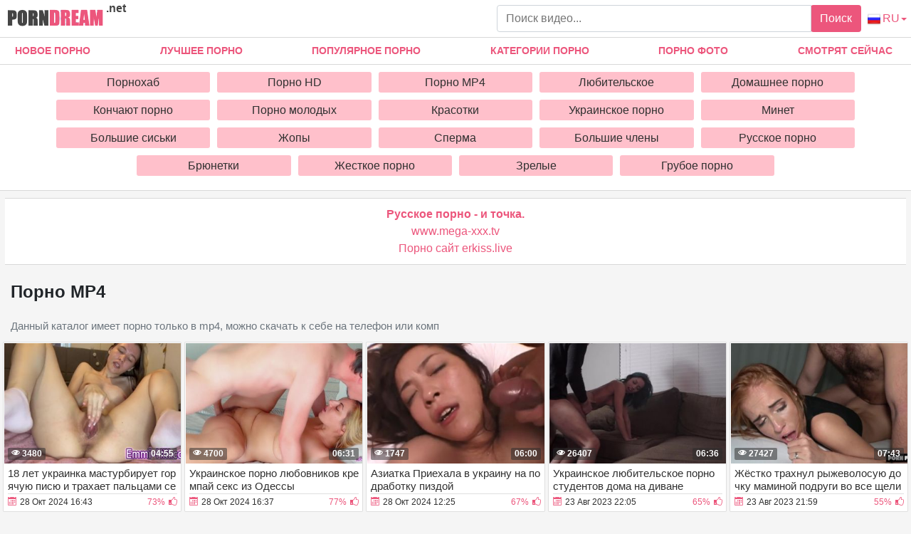

--- FILE ---
content_type: text/html; charset=UTF-8
request_url: https://porndream.net/porno-mp4/
body_size: 12626
content:
<!DOCTYPE html>
<html xmlns="http://www.w3.org/1999/xhtml" lang="ru" prefix="og: http://ogp.me/ns#">
<head>
<meta charset="utf-8">
<title>Смотреть скачать порно в mp4 бесплатно или онлайн</title>
<meta name="description" content="Бесплатное порно mp4 можно смотреть онлайн или скачать без регистраций">
<meta name="viewport" content="width=device-width, initial-scale=1">
<link href="/public/images/logo.png" rel="apple-touch-startup-image" />
<meta property="og:locale" content="ru" />
<meta property="og:type" content="article">
<meta property="og:title" content="Смотреть скачать порно в mp4 бесплатно или онлайн">
<meta property="og:description" content="Бесплатное порно mp4 можно смотреть онлайн или скачать без регистраций">
<meta property="og:url" content="https://porndream.net/porno-mp4">
<meta property="og:image" content="https://porndream.net/public/video/screens_cat/4.jpg">
<link rel="canonical" href="https://porndream.net/porno-mp4/">
    <link rel="alternate" href="https://porndream.net/porno-mp4/" hreflang="ru">
    <link rel="alternate" href="https://porndream.net/en/porn-mp4/" hreflang="en">
    <link rel="alternate" href="https://porndream.net/ua/mp4-porno/" hreflang="ua">
    <style>ul.column-category{padding-left: 0px;}h5{margin: 0px;} body {margin: 0;font-family: -apple-system,BlinkMacSystemFont,"Segoe UI",Roboto,"Helvetica Neue",Arial,"Noto Sans",sans-serif,"Apple Color Emoji","Segoe UI Emoji","Segoe UI Symbol","Noto Color Emoji";font-size: 1rem;font-weight: 400;line-height: 1.5;color: #212529;background: #f5f5f5; min-width: 195px;} html {font-family: sans-serif;line-height: 1.15;-webkit-text-size-adjust: 100%;-webkit-tap-highlight-color: transparent;} *, ::after, ::before {box-sizing: border-box;} a {color: #ec567c;text-decoration: none;}h1,.h1_title {padding-bottom: .25rem;padding-top: .25rem;margin-right: .5rem;margin-left: .5rem;font-size: 1.5rem;} h1:first-letter, .h1_title:first-letter, h2:first-letter {text-transform: uppercase;}h2 {padding-bottom: .25rem;padding-top: .25rem;margin-right: .5rem;margin-left: .5rem;font-size: 1.3rem;} @media (max-width: 768px){h1,.h1_title{font-size: 1.2rem ;}h2{font-size: 1.1rem;}}@media (max-width: 550px){h1,.h1_title {font-size: 1.1rem;} h2 {font-size: 1rem;}}.input-group-append {margin-left: -1px;}.input-group-append, .input-group-prepend {display: -ms-flexbox;display: flex;}button {cursor: pointer; border-radius: 0; display: inline-block;font-weight: 400;color: #212529;text-align: center;vertical-align: middle;-webkit-user-select: none;-moz-user-select: none;-ms-user-select: none;user-select: none;background-color: transparent;border: 1px solid transparent;padding: .375rem .75rem;font-size: 1rem;line-height: 1.5;border-radius: .25rem;transition: color .15s ease-in-out,background-color .15s ease-in-out,border-color .15s ease-in-out,box-shadow .15s ease-in-out; color: #fff;background: #ec567c;}.btn-group-sm>.btn, .btn-sm {padding: .25rem .5rem;font-size: .875rem;line-height: 1.5;border-radius: .2rem;}.input-group {position: relative;display: -ms-flexbox;display: flex;-ms-flex-wrap: wrap;flex-wrap: wrap;-ms-flex-align: stretch;align-items: stretch;width: 100%;}.input-group>.custom-select:not(:last-child), .input-group>.form-control:not(:last-child) {border-top-right-radius: 0;border-bottom-right-radius: 0;}.input-group>.custom-file, .input-group>.custom-select, .input-group>.form-control, .input-group>.form-control-plaintext {position: relative;-ms-flex: 1 1 auto;flex: 1 1 auto;width: 1%;margin-bottom: 0;}.form-control {display: block;width: 100%;height: calc(1.5em + .75rem + 2px);padding: .375rem .75rem;font-size: 1rem;font-weight: 400;line-height: 1.5;color: #495057;background-color: #fff;background-clip: padding-box;border: 1px solid #ced4da;border-radius: .25rem;transition: border-color .15s ease-in-out,box-shadow .15s ease-in-out;}#go-top {position: fixed;bottom: 10px;left: 10px;text-align: center;cursor: pointer;display: none;padding: 5px 10px;background: #c0c0c0;line-height: 30px;border-radius: 5px;opacity: 0.8;}.p-0 {padding: 0!important;}nav {background-color: #fff; border-bottom: 1px solid #d8d8d8; margin-bottom: 2.3rem;}.navbar {position: relative;display: -ms-flexbox;display: flex;-ms-flex-wrap: wrap;flex-wrap: wrap;-ms-flex-align: center;align-items: center;-ms-flex-pack: justify;justify-content: space-between;padding: .5rem 1rem; z-index: 121;}@media (min-width: 992px){.navbar-expand-lg {-ms-flex-flow: row nowrap;flex-flow: row nowrap;-ms-flex-pack: start;}}@media (max-width: 992px){ nav{margin-bottom:0;}}.w-100 {width: 100%!important;}.ml-1, .mx-1 {margin-left: .25rem!important;}.ml-auto, .mx-auto {margin-left: auto!important;}.mr-2, .mx-2 {margin-right: .5rem!important;}.mb-3, .my-3 {margin-bottom: 1rem!important;}@media (min-width: 992px){.mb-lg-0, .my-lg-0 {margin-bottom: 0!important;}}.mb-2, .my-2 {margin-bottom: .5rem!important;}.mt-2, .my-2 {margin-top: .5rem!important;}@media (min-width: 992px){.navbar-expand-lg .navbar-collapse {display: -ms-flexbox!important;display: flex!important;-ms-flex-preferred-size: auto;flex-basis: auto;}}.collapse:not(.show) {display: none;}.navbar-collapse {-ms-flex-preferred-size: 100%;flex-basis: 100%;-ms-flex-positive: 1;flex-grow: 1;-ms-flex-align: center;align-items: center;position: absolute !important;top: 101% !important;background: #fff !important;width: 100% !important;z-index: 101 !important;}@media (min-width: 992px){.top-menu-list {justify-content: space-between!important; display: flex;}}.top-menu-list {-ms-flex-pack: justify!important; margin: 0; padding: 0;}.top-menu-list li{list-style-type: none; display:inline-block!important}.top-menu-list li a{display: block;padding: .5rem 1rem; text-align: center;}.top-menu-list li.last{display: none!important;}@media (max-width: 991.9px){.top-menu-list li{display:block!important;}.top-menu-list li.last{display: block!important;}.top-menu-list {margin-top: .5rem!important;margin-bottom: .5rem!important;}}.nav-hover-menu li {font-size: 14px;font-weight: 700;text-transform: uppercase;margin-left: -5px;}.nav-hover-menu li:hover, .nav-hover-menu li:hover a {background: #ec567c;color: white;}a.logo {margin: 10px 0 5px 10px; margin-right: auto;} a.logo span {color: #454545; position: absolute; top:0; font-size: 1rem;margin-left: .25rem!important;}.hidden-umenu-small {display: none;padding-bottom: 4px;-webkit-transition-duration: .3s;-moz-transition-duration: .3s;-o-transition-duration: .3s;transition-duration: .3s;-webkit-transition-property: -webkit-transform;transition-property: transform;margin-right: 10px; cursor: pointer;}@media (max-width: 992px){.hidden-umenu-small {display: block;}.search-wrap {display: none;	}}.icon-b {background: #cccece;border-radius: 5px;display: block;height: 6px;margin: 4px auto;width: 35px;}.rotate90 {-webkit-transform: rotate(90deg);-moz-transform: rotate(90deg);-o-transform: rotate(90deg);}.dropdown-list-cats {   display: none; background: #fff !important; border-top: 1px solid #d8d8d8;     border-bottom: 1px solid #d8d8d8; padding: 10px 5% 10px 5%;}@media (min-width: 992px) {  .dropdown-list-cats {  display: block; text-align: center;}}@media (min-width: 1600px) { .dropdown-list-cats { padding: 10px 20% 10px 20%;}}.cat-item-video{ display: block; transition: ease all .5s;   background: pink; padding: 6px; text-align: center; color: #303030; line-height: 17px;   border-radius: 3px;}.cat-item-video:hover{   background: #ec567c;   color: #fff;}.cat-list {padding: 4px;}.cat-list {display: inline-block;margin: 0;overflow: hidden;vertical-align: top;padding: 0;text-align: center;}.cat-list .margin {margin: 0 5px 10px 5px;overflow: hidden;text-align: center;}@media (max-width: 1600px){.cat-list {width: 20%;}}@media (min-width: 1600px){.cat-list {width: 15%;}}.container {width: 100%;padding: 0 7px;margin: 0 auto;-ms-flex: 1 0 auto;flex: 1 0 auto;}.content-holder {font-size: 0;line-height: 0;margin: -5px;}.video-block {width: 25px;padding: 2px;display: inline-block;width: 16.66%;vertical-align: middle;}@media (max-width: 1300px){.video-block {width: 20%;}}@media (max-width: 999px){.video-block {width: 25%;}}@media (max-width: 750px){.video-block, .bottom-advertising .item, .categories-block {width: 33.33%;}}@media (max-width: 510px){.video-block, .bottom-advertising .item, .main-advertising .item, .categories-block {width: 50%;}}@media (max-width: 300px){.video-block, .bottom-advertising .item, .categories-block {width: 100%;}}.video-block .link {background: #fff;padding: 1px 0 0 1px;border: 1px solid rgba(0,0,0,.125);border-radius: 2px;display: block;}.video-block .link .img-holder {position: relative;padding-bottom: 68%;}.video-block .title-holder {padding: 5px;}.video-block .img-holder .label {padding: 3px 5px;background: #ec567c;font: 700 10px/10px 'Roboto', Arial, sans-serif;font-style: italic;color: #fff;position: absolute;text-transform: uppercase;top: 5px;right: 5px;border-radius: 2px;}.video-block .link .img-holder img {position: absolute;top: 0;left: 0;right: 0;border: 0;display: block;width: 100%;height: 100%;}.video-block .img-holder .duration {padding: 0 5px;background-color: rgba(43, 43, 43, .5);border-radius: 2px;font: 700 12px/17px 'Roboto', Arial, sans-serif;color: #fff;position: absolute;bottom: 5px;right: 5px;}.video-block .img-holder .views {padding: 0 5px;background-color: rgba(43, 43, 43, .5);border-radius: 2px;font: 700 12px/17px 'Roboto', Arial, sans-serif;color: #fff;position: absolute;bottom: 5px;left: 5px;}.video-block .title-holder {padding: 5px;}.video-block .title-holder .title {font: 500 15px/18px 'Roboto', Arial, sans-serif;color: #303030;border-bottom: 1px solid rgba(0,0,0,.125);height: 38px;overflow: hidden;}.video-block .title-holder .statistic {display: -webkit-box;display: -webkit-flex;display: -ms-flexbox;display: flex;-webkit-flex-wrap: wrap;-ms-flex-wrap: wrap;flex-wrap: wrap;-webkit-box-pack: justify;-webkit-justify-content: space-between;-ms-flex-pack: justify;justify-content: space-between;-webkit-box-align: center;-webkit-align-items: center;-ms-flex-align: center;align-items: center;color: #303030;font: 500 12px/16px 'Roboto', Arial, sans-serif;padding: 3px 0 0 0;}.video-block .title-holder .statistic .data i {color: #ec567c;margin: 0 5px 0 0;}.video-block .title-holder .statistic .percent {color: #ec567c;}.statistic .percent i {margin: 0 0 0 5px;}.video-block:hover a.link{border: 1px solid rgba(236,86,124,.61);}.video-block:hover .title-holder .title{border-bottom: 1px solid rgba(236,86,124,.61);}.pagination-bottom { padding: 40px 0 10px 0; text-align: center;}.pagination-list { font-size: 0; line-height: 0;}.pagination-list .item { display: inline-block; vertical-align: middle; margin: 0 5px;line-height: 35px;}.pagination-list .active .link, .pagination-list .link:hover { background: #ec567c; color: #fff;}.pagination-list .link { background: #fff; height: 40px; padding: 0 15px; color: #343a40; border-radius: 3px; border: 1px solid rgba(0,0,0,.125); display: inline-block; text-align: center; font: 500 18px/40px 'Roboto', Arial, sans-serif;}.pagination-list .btn-jump .link { background: rgba(0, 0, 0, 0); border: none; padding: 0; line-height: 30px;}.pagination-list li a:hover {text-decoration: none;}@media screen and (max-width: 480px){.pagination-list .link {font: 500 14px/35px 'Roboto', Arial, sans-serif;height: 35px;}}@media screen and (max-width: 250px){.inviz-pagin {display: none!important;}}.footer {padding: 20px 30px 20px 30px; border-top: 1px solid #d8d8d8;background: white;width: 100%;margin-top: 30px;}@media (max-width: 625px){.footer .footer-left, .footer .footer-right{width: 100%; display: block;text-align: center;}.footer {padding: 10px !important; margin-top: 20px;}}.text-muted {color: #6c757d!important;}@media (min-width: 625px){.footer .footer-left {width: 40%; display: inline-block;}.footer .footer-right {width: 40%; display: inline-block; float: right; text-align: right;}}.footer .footer-right a{margin-right: 9px; color: #000;}.footer .footer-right a:hover{color: #ec567c; text-decoration: underline;}.footer .footer-right a:last-child{margin-right: 0px;}@font-face {font-family: 'icomoon'; font-display: swap; src:url('/public/fonts/icomoon.eot?p4fh8'); src:url('/public/fonts/icomoon.eot?p4fh8#iefix') format('embedded-opentype'),url('/public/fonts/icomoon.ttf?p4fh8') format('truetype'),url('/public/fonts/icomoon.woff?p4fh8') format('woff'),url('/public/fonts/icomoon.svg?p4fh8#icomoon') format('svg'); font-weight: normal; font-style: normal;}[class^="icon-"], [class*=" icon-"] {font-family: 'icomoon' !important;font-style: normal;font-weight: normal;font-variant: normal;text-transform: none;line-height: 1;-webkit-font-smoothing: antialiased;-moz-osx-font-smoothing: grayscale;}.icon-video-cam:before {content: "\e90c";}.icon-thumb-up-2:before {content: "\e905";}.icon-film:before {content: "\e902";}.icon-thumb-up:before {content: "\e900";}.icon-thumb-down:before {content: "\e906";}.icon-folder-open:before {content: "\e930";}.icon-clock:before {content: "\e94e";}.icon-calendar:before {content: "\e953";}.icon-eye:before {content: "\e9ce";}.icon-star-full:before {content: "\e9d9";}.all-categ .title-holder .title{border: none!important; height: auto!important; padding: 5px;}.all-categ .title div i {vertical-align: middle; color: #ec567c;}.all-categ .title div span {vertical-align: middle;}.f-right{float: right;}.sort a{font-size: 1em; text-align: center; border-radius: 3px; padding: 6px; margin-right: 7px;}.sort a:last-child{margin-right:0;} .sort{display:flex; float:left; justify-content: space-around; margin-bottom: 5px;}.sorting-main h2, .sorting-main h1, .title-player h1 {margin: 0 !important;padding: 0 !important;text-transform: uppercase;display: inline-block;} .activatec {background: #ec567c;color: #fff;}@media (max-width: 660px) {.sort{justify-content: space-between!important;float:none !important;} .sorting-main h2, .sorting-main h1 {display: block!important;}}@media (max-width: 330px) {.sort{flex-direction: column; float:none !important;} .sort a{margin-right: 0; margin-bottom: 5px;}}@media (max-width: 300px){ a.logo span b{display: none;}}@media (min-width: 830px){ .text-rubric {display: block;} .rubrik-inv{display: block;}}@media (max-width: 829.5px){ .text-rubric {display: none;}.rubrik-inv{display: none;}}.text-rubric p {font-size: 15px;font-weight: 400;line-height: 20px;padding-left: .5rem;color: #6c757d;}.content-video {font-size: 0;line-height: 0;margin: 0 0 20px;}.content-video .main-сontent {display: inline-block;vertical-align: top;width: calc(100% - 310px);margin: 0 5px 0 0;}@media screen and (max-width: 992px){.content-video .main-сontent {width: calc(100% - 260px);}}@media screen and (max-width: 826px){.content-video .main-сontent {width: 100%;}}@media screen and (max-width: 826px){.title-player .title-holder i {display: none;}}@media screen and (max-width: 826px){.title-player .title-holder h1 {font-size: 15px;line-height: 15px;}}.title-player .title-holder {font-weight: 400;letter-spacing: 0.4px;}.title-text .title-holder, .title-player .title-holder {font: 700 21px/25px 'Roboto', Arial, sans-serif;color: #000;margin: 14px 0;}.content-video .player-holder {border: 1px solid rgba(0,0,0,.125);background: #fff;border-radius: 2px;margin: 0 0 10px;}.content-video .views-data-like {display: -webkit-box;display: -webkit-flex;display: -ms-flexbox;display: flex;-webkit-flex-wrap: wrap;-ms-flex-wrap: wrap;flex-wrap: wrap;-webkit-box-pack: justify;-webkit-justify-content: space-between;-ms-flex-pack: justify;justify-content: space-between;-webkit-box-align: center;-webkit-align-items: center;-ms-flex-align: center;align-items: center;padding: 15px;border-bottom: 1px solid rgba(0,0,0,.125);}.views-data-like .views-data {font-size: 0;line-height: 0;}.like-dislayer {font-size: 0;line-height: 0;}.views-data-like .views-data .statistic {font-size: 0;line-height: 0;display: inline-block;vertical-align: middle;text-align: center;}.views-data .statistic .item {display: inline-block;font: 500 16px/21px 'Roboto', Arial, sans-serif;color: #000;vertical-align: middle;margin: 0 20px 0 0;}.left-column .content-holder{text-align: center;}@media screen and (max-width: 826px){.views-data .statistic .item {margin: 0 8px 0 0;font: 400 14px/19px 'Roboto', Arial, sans-serif;}}.views-data .statistic .item:last-child {margin: 0;}.views-data .statistic .item i{color: #ec567c;}.like-dislayer .like, .like-dislayer .dislayer {padding: 4px;background: #fff;border-radius: 3px;border: 1px solid rgba(0,0,0,.125);display: inline-block;vertical-align: middle;cursor: pointer;}.like-dislayer .progress {width: 75px;display: inline-block;vertical-align: middle;text-align: center;}.main-сontent .player-holder .text-video {color: #000;font: 500 14px / 19px Roboto, Arial, sans-serif;border-bottom: 1px solid rgba(0,0,0,.125);padding: 10px;}.title-text.video-pages {padding: 0 0 5px;}.title-text .title-holder {margin: 6px 0;}.title-bottom {font: 500 20px/25px 'Roboto', Arial, sans-serif;margin: 10px 0;}.content-video .left-column {display: inline-block;vertical-align: top;width: 300px;margin: 55px 0 0 0;}.content-video .left-column .video {padding: 0 5px;-webkit-box-sizing: border-box;box-sizing: border-box;}@media screen and (max-width: 992px){.content-video .left-column {width: 250px;}}@media screen and (max-width: 826px){.content-video .left-column {width: 100%; margin-top: 10px;}.content-video .left-column .video-block {float:left;}}.left-column .title-block-sorting {padding: 0;}.title-block-sorting {padding: 7px 0 9px;display: -webkit-box;display: -webkit-flex;display: -ms-flexbox;display: flex;-webkit-box-align: center;-webkit-align-items: center;-ms-flex-align: center;align-items: center;-webkit-box-pack: justify;-webkit-justify-content: space-between;-ms-flex-pack: justify;justify-content: space-between;}.content-video .left-column .video .last-video {font: 500 18px/23px 'Roboto', Arial, sans-serif;color: #000;margin: 0 0 10px;}.content-video .left-column .video-block {width: 250px;padding: 0 0 10px; margin-left: 5px;}.main-сontent .player-holder .tags {position: relative;min-height: 38px;padding: 10px;}.main-сontent .player-holder .tags .row .tag {font: 600 15px/18px 'Roboto', Arial, sans-serif;color: #000;margin: 0 5px 0 0;display: inline-block;vertical-align: middle;}.main-сontent .player-holder .tags .row {font-size: 0;line-height: 0;margin: 0 0 10px;}.main-сontent .player-holder .tags .row:last-child {margin: 0;}.like-dislayer .like i, .like-dislayer .dislayer i {font-size: 21px;color: #ec567c;}.like-dislayer .like:hover, .like-dislayer .dislayer:hover{background: #ec567c;}.like-dislayer .like:hover i, .like-dislayer .dislayer:hover i{color: #fff;}.tags .row .link {font: 400 13px/15px 'Roboto', Arial, sans-serif;color: #000;padding: 5px;display: inline-block;vertical-align: middle;background: pink;border-radius: 3px;margin: 2px 10px 2px 0;}@media (max-width: 535px) {.content-video .left-column .video-block {float:none;}}@media screen and (max-width: 640px){.tags .row .link {margin: 0 10px 5px 0;padding: 3px;}}.tags .row .link:hover {color: #fff;background: #ec567c;}.like-dislayer .progress .result-vote {font: 500 16px/21px 'Roboto', Arial, sans-serif;color: #ec567c;display: block;}.like-dislayer .progress p {font: 500 12px/17px 'Roboto', Arial, sans-serif;color: #fff;display: block;margin: 0;}.like-dislayer .progress p span {color: #000;}@media screen and (max-width: 480px){.like-dislayer, .views-data-like .views-data {margin: 0 auto;}}.container-player{background: #000; display: flex; justify-content: center; max-height: 500px;}#video-player {max-width:100%;width:100%;}.pos-center {max-width: 1370px !important;margin: 0 auto !important;padding: 0 10px !important;}.pos-center-foot {max-width: 1370px !important;margin: 0 auto !important;}@media (max-width: 576px) {.pos-center-cont {max-width: 1370px !important;margin: 0 auto;}}@media (min-width: 577px) {.pos-center-cont {max-width: 1370px !important;margin: 0 auto;}}.d-inline {display: inline;}.d-none {display: none;}.d-block {display: block!important;} .d-inline-block {display: inline-block!important;}.top-categories {padding: 5px 10px 0 10px;} .top-categories a:hover{text-decoration: underline;} .view-video-bot{font-size: 13px;line-height: 1.7;color: #5c5c5c; padding: 10px 20px; border-top: 1px solid rgba(0,0,0,.125);}.p-3{padding:1rem!important}.pl-3{padding-left:1rem!important}.p-2{padding:.5rem!important}.m-1{margin:.25rem!important}.ml-3{margin-left:1rem!important}.text-primary{color:#ec567c!important}a.text-primary:focus,a.text-primary:hover{color:#0056b3!important}.text-secondary{color:#6c757d!important}a.text-secondary:focus,a.text-secondary:hover{color:#494f54!important}.text-center{text-align:center!important}.caret{display: inline-block;width: 0;height: 0;margin-left: 2px;vertical-align: middle;border-top: 4px solid;border-right: 4px solid transparent;border-left: 4px solid transparent;}.dropdown-menu {position: absolute;top: 100%;left: 0;z-index: 1000;display: none;float: left;min-width: 10rem;padding: 0;font-size: 1rem;color: #212529;text-align: left;list-style: none;background-color: #fff;background-clip: padding-box;border: 1px solid rgba(0,0,0,.15);border-radius: 2px;}.dropdown-item {display: block;width: 100%;padding: .25rem 1.5rem;clear: both;font-weight: 400;color: #212529;text-align: inherit;white-space: nowrap;background-color: transparent;border: 0;}.dropdown-item img {vertical-align: middle;}.dropdown-item:focus, .dropdown-item:hover {color: #16181b;text-decoration: none;background-color: #f8f9fa;}.dropmenulng span.ln {padding-left: 2px; text-transform: uppercase;}@media (min-width: 321px) {.dropmenulng { margin-right: 6px;} .hidden-umenu-small{order:1;} .dropdown-menu{right: 0;left: auto; margin: .125rem 0 0;}}@media (max-width: 320px) {.dropmenulng { text-align: center; padding-bottom:10px; display: block; width: 100%;}.dropdown-menu{ text-align: center; left: 0; right:0;margin:0; border-radius: 0; border-top: none; border-right:none;}}.conta { padding: 10px 20px 10px 20px; border-top: 1px solid #d8d8d8;border-bottom: 1px solid #d8d8d8;background: white;width: 100%;margin-top: 20px;text-align: center;}.column-category {-moz-column-count: 4;-webkit-column-count: 4;column-count: 4;list-style: none;}@media (min-width: 1200px){.column-category {-moz-column-count: 5; -webkit-column-count: 5; column-count: 5;}}@media (max-width: 720px){.column-category {-moz-column-count: 2; -webkit-column-count: 2; column-count: 2;}}@media (max-width: 992px){.column-category {-moz-column-count: 3; -webkit-column-count: 3; column-count: 3; }}.column-category a:hover{text-decoration: underline; margin: 5px 0;}.column-category{margin: 5px 0 8px 0;} .column-category li a{word-break: break-all; }</style></head><body>
<nav class="navbar navbar-expand-lg p-0">
<div class="pos-center-foot navbar p-0 w-100 navbar-expand-lg">
<a class="logo" href="https://porndream.net/"><img width="135" height="30" src="/public/images/logo.png" alt="logo" title="porndream.net"> <span><b>.net</b></span></a>
<form style="width:40%;" class="search-wrap mr-2" method="get" action="https://porndream.net/search/">
<div class="input-group"><input type="text" name="q" class="form-control" placeholder="Поиск видео..."><div class="input-group-append">
<button type="submit">Поиск</button></div></div></form>
<div class="hidden-umenu-small" onclick="mobmenu(this)"><span class="icon-b"></span><span class="icon-b"></span><span class="icon-b"></span></div>
<a href="#" class="dropmenulng" onclick="drop_list_menu('lang')"><img style="vertical-align: middle;" height="20" width="20" src="/public/images/flags/RU.png" class="pl-1" alt="ru" title="ru"><span class="ln">ru</span><span class="caret"></span></a>
<div class="dropdown-list-lang dropdown-menu" style="display: none;">
<a class="dropdown-item" href="https://porndream.net/en/" hreflang="en"><img height="16" width="20" src="/public/images/flags/EN.png" class="pl-1" alt="English" title="English"> English</a>
<a class="dropdown-item" href="https://porndream.net" hreflang="ru"><img height="20" width="20" src="/public/images/flags/RU.png" class="pl-1" alt="Русский" title="Русский"> Русский</a>
<a class="dropdown-item" href="https://porndream.net/ua/" hreflang="ua"><img height="20" width="20" src="/public/images/flags/UA.png" class="pl-1" alt="Українська" title="Українська"> Українська</a></div></div>
<div class="navbar-collapse collapse" style="border-bottom: 1px solid #d8d8d8;">
<ul class="w-100 nav-hover-menu pos-center top-menu-list"><li><a href="https://porndream.net" title="Новое Порно">Новое Порно</a></li><li><a href="https://porndream.net/luchshee-porno/" title="Лучшее порно">Лучшее порно</a></li><li><a href="https://porndream.net/popular-porno/" title="Популярное порно">Популярное порно</a></li><li><a href="https://porndream.net/categories/" title="Категории порно">Категории порно</a></li><li><a href="https://porndream.net/photo/" title="Порно фото">Порно фото</a></li><li><a href="https://porndream.net/view-now/" title="Смотрят сейчас">Смотрят сейчас</a></li><li class="last"><a href="https://porndream.net/search/" title="Поиск порно">Поиск порно</a></li></ul></div></nav>
<div class="dropdown-list-cats pt-1">
<div class="pos-center"><div class="cat-list"><div class="margin"><a class="cat-item-video" href="https://porndream.net/pornohub/">Порнохаб</a></div></div><div class="cat-list"><div class="margin"><a class="cat-item-video" href="https://porndream.net/porno-hd/">Порно HD</a></div></div><div class="cat-list"><div class="margin"><a class="cat-item-video" href="https://porndream.net/porno-mp4/">Порно MP4</a></div></div><div class="cat-list"><div class="margin"><a class="cat-item-video" href="https://porndream.net/lubitelskoe-porno/">Любительское</a></div></div><div class="cat-list"><div class="margin"><a class="cat-item-video" href="https://porndream.net/domashnee-porno/">Домашнее порно</a></div></div><div class="cat-list"><div class="margin"><a class="cat-item-video" href="https://porndream.net/porno-konchaut/">Кончают порно</a></div></div><div class="cat-list"><div class="margin"><a class="cat-item-video" href="https://porndream.net/porno-molodyh/">Порно молодых</a></div></div><div class="cat-list"><div class="margin"><a class="cat-item-video" href="https://porndream.net/krasotki/">Красотки</a></div></div><div class="cat-list"><div class="margin"><a class="cat-item-video" href="https://porndream.net/ukrainskoe-porno/">Украинское порно</a></div></div><div class="cat-list"><div class="margin"><a class="cat-item-video" href="https://porndream.net/minet/">Минет</a></div></div><div class="cat-list"><div class="margin"><a class="cat-item-video" href="https://porndream.net/bolshie-siski/">Большие сиськи</a></div></div><div class="cat-list"><div class="margin"><a class="cat-item-video" href="https://porndream.net/jopy/">Жопы</a></div></div><div class="cat-list"><div class="margin"><a class="cat-item-video" href="https://porndream.net/sperma/">Сперма</a></div></div><div class="cat-list"><div class="margin"><a class="cat-item-video" href="https://porndream.net/bolshie-chleni/">Большие члены</a></div></div><div class="cat-list"><div class="margin"><a class="cat-item-video" href="https://porndream.net/russkoe-porno/">Русское порно</a></div></div><div class="cat-list"><div class="margin"><a class="cat-item-video" href="https://porndream.net/brunetki/">Брюнетки</a></div></div><div class="cat-list"><div class="margin"><a class="cat-item-video" href="https://porndream.net/jestkioe-porno/">Жесткое порно</a></div></div><div class="cat-list"><div class="margin"><a class="cat-item-video" href="https://porndream.net/zrelie/">Зрелые</a></div></div><div class="cat-list"><div class="margin"><a class="cat-item-video" href="https://porndream.net/gryboe-porno/">Грубое порно</a></div></div></div></div>
<div class="container pos-center-cont">
    <div class="conta" style="margin-top:10px;"><a href="https://www.ruhub.me/" target="_blank"><span style=" font-weight: bold; ">Русское порно - и точка.</span></a><br/><a href="https://www.mega-xxx.tv" target="_blank">www.mega-xxx.tv</a><br/><a href="https://erkiss.live/" target="_blank">Порно сайт erkiss.live</a><br/> </div>
    <h1>Порно MP4</h1>

<div class="text-rubric">
	<p>Данный каталог имеет порно только в mp4, можно скачать к себе на телефон или комп</p>
</div>


<div class="content-holder" style="word-break: break-all;">
<div class="item video-block"><a class="link" href="https://porndream.net/18-let-ukrainka-masturbiruet-goryachuyu-pisyu-i-trakhaet-paltsami-sebya.html">
<div class="img-holder"><img height="166" width="240" loading="lazy" src="https://porndream.net/public/video/screens/1011/1.jpg" alt="18 лет украинка мастурбирует горячую писю и трахает пальцами себя" title="18 лет украинка мастурбирует горячую писю и трахает пальцами себя"/><span class="duration">04:55</span>
<span class="views"><i class="icon-eye"></i> 3480</span></div><div class="title-holder"><div class="title">18 лет украинка мастурбирует горячую писю и трахает пальцами себя</div><div class="statistic"><div class="data"><i class="icon-calendar"></i><span>28 Окт 2024 16:43</span></div><div class="percent"><span>73%</span><i class="icon-thumb-up"></i></div></div></div></a></div>
<div class="item video-block"><a class="link" href="https://porndream.net/Ukrainskoe-porno-lyubovnikov-krempay-seks-iz-Odessy.html">
<div class="img-holder"><img height="166" width="240" loading="lazy" src="https://porndream.net/public/video/screens/1010/1.jpg" alt="Украинское порно любовников кремпай секс из Одессы" title="Украинское порно любовников кремпай секс из Одессы"/><span class="duration">06:31</span>
<span class="views"><i class="icon-eye"></i> 4700</span></div><div class="title-holder"><div class="title">Украинское порно любовников кремпай секс из Одессы</div><div class="statistic"><div class="data"><i class="icon-calendar"></i><span>28 Окт 2024 16:37</span></div><div class="percent"><span>77%</span><i class="icon-thumb-up"></i></div></div></div></a></div>
<div class="item video-block"><a class="link" href="https://porndream.net/Aziatka-Priekhala-v-ukrainu-na-podrabotku-pizdoy.html">
<div class="img-holder"><img height="166" width="240" loading="lazy" src="https://porndream.net/public/video/screens/1009/1.jpg" alt="Азиатка Приехала в украину на подработку пиздой" title="Азиатка Приехала в украину на подработку пиздой"/><span class="duration">06:00</span>
<span class="views"><i class="icon-eye"></i> 1747</span></div><div class="title-holder"><div class="title">Азиатка Приехала в украину на подработку пиздой</div><div class="statistic"><div class="data"><i class="icon-calendar"></i><span>28 Окт 2024 12:25</span></div><div class="percent"><span>67%</span><i class="icon-thumb-up"></i></div></div></div></a></div>
<div class="item video-block"><a class="link" href="https://porndream.net/Ukrainskoe-lyubitelskoe-porno-studentov-doma-na-divane.html">
<div class="img-holder"><img height="166" width="240" loading="lazy" src="https://porndream.net/public/video/screens/1008/1.jpg" alt="Украинское любительское порно студентов дома на диване" title="Украинское любительское порно студентов дома на диване"/><span class="duration">06:36</span>
<span class="views"><i class="icon-eye"></i> 26407</span></div><div class="title-holder"><div class="title">Украинское любительское порно студентов дома на диване</div><div class="statistic"><div class="data"><i class="icon-calendar"></i><span>23 Авг 2023 22:05</span></div><div class="percent"><span>65%</span><i class="icon-thumb-up"></i></div></div></div></a></div>
<div class="item video-block"><a class="link" href="https://porndream.net/Zhestko-trakhnul-ryzhevolosuyu-dochku-maminoy-podrugi-vo-vse-shcheli.html">
<div class="img-holder"><img height="166" width="240" loading="lazy" src="https://porndream.net/public/video/screens/1007/1.jpg" alt="Жёстко трахнул рыжеволосую дочку маминой подруги во все щели" title="Жёстко трахнул рыжеволосую дочку маминой подруги во все щели"/><span class="duration">07:43</span>
<span class="views"><i class="icon-eye"></i> 27427</span></div><div class="title-holder"><div class="title">Жёстко трахнул рыжеволосую дочку маминой подруги во все щели</div><div class="statistic"><div class="data"><i class="icon-calendar"></i><span>23 Авг 2023 21:59</span></div><div class="percent"><span>55%</span><i class="icon-thumb-up"></i></div></div></div></a></div>
<div class="item video-block"><a class="link" href="https://porndream.net/Milfy-Lesbiyanki-iz-Ukrainy-razvlekayutsya-v-lyubitelskom-video-domashke.html">
<div class="img-holder"><img height="166" width="240" loading="lazy" src="https://porndream.net/public/video/screens/1006/1.jpg" alt="Милфы Лесбиянки из Украины развлекаются в любительском видео домашке" title="Милфы Лесбиянки из Украины развлекаются в любительском видео домашке"/><span class="duration">06:39</span>
<span class="views"><i class="icon-eye"></i> 8833</span></div><div class="title-holder"><div class="title">Милфы Лесбиянки из Украины развлекаются в любительском видео домашке</div><div class="statistic"><div class="data"><i class="icon-calendar"></i><span>23 Авг 2023 21:55</span></div><div class="percent"><span>76%</span><i class="icon-thumb-up"></i></div></div></div></a></div>
<div class="item video-block"><a class="link" href="https://porndream.net/Politseyskie-ebut-narushitelnitsu-devushka-zaplatila-za-shtraf-naturoy.html">
<div class="img-holder"><img height="166" width="240" loading="lazy" src="https://porndream.net/public/video/screens/1005/1.jpg" alt="Полицейские ебут нарушительницу, девушка заплатила за штраф натурой" title="Полицейские ебут нарушительницу, девушка заплатила за штраф натурой"/><span class="duration">07:42</span>
<span class="views"><i class="icon-eye"></i> 27576</span></div><div class="title-holder"><div class="title">Полицейские ебут нарушительницу, девушка заплатила за штраф натурой</div><div class="statistic"><div class="data"><i class="icon-calendar"></i><span>08 Июнь 2023 21:49</span></div><div class="percent"><span>70%</span><i class="icon-thumb-up"></i></div></div></div></a></div>
<div class="item video-block"><a class="link" href="https://porndream.net/Natashka-iz-ukrainy-beret-v-rot-i-glotaet-spermu.html">
<div class="img-holder"><img height="166" width="240" loading="lazy" src="https://porndream.net/public/video/screens/1004/1.jpg" alt="Наташка из украины берет в рот и глотает сперму" title="Наташка из украины берет в рот и глотает сперму"/><span class="duration">09:48</span>
<span class="views"><i class="icon-eye"></i> 16777</span></div><div class="title-holder"><div class="title">Наташка из украины берет в рот и глотает сперму</div><div class="statistic"><div class="data"><i class="icon-calendar"></i><span>08 Июнь 2023 21:47</span></div><div class="percent"><span>78%</span><i class="icon-thumb-up"></i></div></div></div></a></div>
<div class="item video-block"><a class="link" href="https://porndream.net/porno-s-prodavshchitsey-v-primerochnoy-Publichnyy-seks-Eva-Soda-rakom-v-pizdu.html">
<div class="img-holder"><img height="166" width="240" loading="lazy" src="https://porndream.net/public/video/screens/1003/1.jpg" alt="порно с продавщицей в примерочной / Публичный секс - Eva Soda раком в пизду" title="порно с продавщицей в примерочной / Публичный секс - Eva Soda раком в пизду"/><span class="duration">06:26</span>
<span class="views"><i class="icon-eye"></i> 15774</span></div><div class="title-holder"><div class="title">порно с продавщицей в примерочной / Публичный секс - Eva Soda раком в пизду</div><div class="statistic"><div class="data"><i class="icon-calendar"></i><span>08 Июнь 2023 21:45</span></div><div class="percent"><span>76%</span><i class="icon-thumb-up"></i></div></div></div></a></div>
<div class="item video-block"><a class="link" href="https://porndream.net/ukr-porno-v-mashine-Dzhia-Lav-okazavshayasya-v-zatrudnitelnom-polozhenii-sdelaet-vse-chtoby-vernutsya-domoy-besplatno.html">
<div class="img-holder"><img height="166" width="240" loading="lazy" src="https://porndream.net/public/video/screens/1002/1.jpg" alt="укр порно в машине - Джиа Лав, оказавшаяся в затруднительном положении, сделает все, чтобы вернуться домой бесплатно" title="укр порно в машине - Джиа Лав, оказавшаяся в затруднительном положении, сделает все, чтобы вернуться домой бесплатно"/><span class="duration">08:10</span>
<span class="views"><i class="icon-eye"></i> 11780</span></div><div class="title-holder"><div class="title">укр порно в машине - Джиа Лав, оказавшаяся в затруднительном положении, сделает все, чтобы вернуться домой бесплатно</div><div class="statistic"><div class="data"><i class="icon-calendar"></i><span>26 Март 2023 19:11</span></div><div class="percent"><span>64%</span><i class="icon-thumb-up"></i></div></div></div></a></div>
<div class="item video-block"><a class="link" href="https://porndream.net/Goryachaya-grudastaya-bryunetka-Ashley-Adams-soblaznyaet-pered-tem-kak-otsosat-massivnyy-chlen!.html">
<div class="img-holder"><img height="166" width="240" loading="lazy" src="https://porndream.net/public/video/screens/1001/1.jpg" alt="Горячая грудастая брюнетка Ashley Adams соблазняет перед тем, как отсосать массивный член!" title="Горячая грудастая брюнетка Ashley Adams соблазняет перед тем, как отсосать массивный член!"/><span class="duration">06:06</span>
<span class="views"><i class="icon-eye"></i> 10187</span></div><div class="title-holder"><div class="title">Горячая грудастая брюнетка Ashley Adams соблазняет перед тем, как отсосать массивный член!</div><div class="statistic"><div class="data"><i class="icon-calendar"></i><span>26 Март 2023 19:09</span></div><div class="percent"><span>77%</span><i class="icon-thumb-up"></i></div></div></div></a></div>
<div class="item video-block"><a class="link" href="https://porndream.net/Miniatyurnoy-devushke-s-mini-siskami-lizhet-ee-kisku-staryy-papa.html">
<div class="img-holder"><img height="166" width="240" loading="lazy" src="https://porndream.net/public/video/screens/1000/1.jpg" alt="Миниатюрной девушке с мини-сиськами лижет ее киску старый папа" title="Миниатюрной девушке с мини-сиськами лижет ее киску старый папа"/><span class="duration">06:09</span>
<span class="views"><i class="icon-eye"></i> 12095</span></div><div class="title-holder"><div class="title">Миниатюрной девушке с мини-сиськами лижет ее киску старый папа</div><div class="statistic"><div class="data"><i class="icon-calendar"></i><span>26 Март 2023 19:05</span></div><div class="percent"><span>80%</span><i class="icon-thumb-up"></i></div></div></div></a></div>
<div class="item video-block"><a class="link" href="https://porndream.net/Lyubovnik-trakhaet-ukrainku-v-to-vremya-kogda-muzh-v-armii.html">
<div class="img-holder"><img height="166" width="240" loading="lazy" src="https://porndream.net/public/video/screens/999/1.jpg" alt="Любовник трахает украинку в то время когда муж в армии" title="Любовник трахает украинку в то время когда муж в армии"/><span class="duration">05:29</span>
<span class="views"><i class="icon-eye"></i> 16992</span></div><div class="title-holder"><div class="title">Любовник трахает украинку в то время когда муж в армии</div><div class="statistic"><div class="data"><i class="icon-calendar"></i><span>08 Фев 2023 15:21</span></div><div class="percent"><span>54%</span><i class="icon-thumb-up"></i></div></div></div></a></div>
<div class="item video-block"><a class="link" href="https://porndream.net/Sisyastaya-milfa-skachet-na-chlene-lyubovnika-ukrainskoe-porno-besplatno.html">
<div class="img-holder"><img height="166" width="240" loading="lazy" src="https://porndream.net/public/video/screens/998/1.jpg" alt="Сисястая милфа скачет на члене любовника украинское порно бесплатно" title="Сисястая милфа скачет на члене любовника украинское порно бесплатно"/><span class="duration">09:45</span>
<span class="views"><i class="icon-eye"></i> 25449</span></div><div class="title-holder"><div class="title">Сисястая милфа скачет на члене любовника украинское порно бесплатно</div><div class="statistic"><div class="data"><i class="icon-calendar"></i><span>08 Фев 2023 15:18</span></div><div class="percent"><span>83%</span><i class="icon-thumb-up"></i></div></div></div></a></div>
<div class="item video-block"><a class="link" href="https://porndream.net/Ukr-porno-konchil-sestre-na-litso-posle-fotosessii.html">
<div class="img-holder"><img height="166" width="240" loading="lazy" src="https://porndream.net/public/video/screens/997/1.jpg" alt="Укр порно кончил сестре на лицо после фотосессии" title="Укр порно кончил сестре на лицо после фотосессии"/><span class="duration">09:38</span>
<span class="views"><i class="icon-eye"></i> 11763</span></div><div class="title-holder"><div class="title">Укр порно кончил сестре на лицо после фотосессии</div><div class="statistic"><div class="data"><i class="icon-calendar"></i><span>08 Фев 2023 15:16</span></div><div class="percent"><span>71%</span><i class="icon-thumb-up"></i></div></div></div></a></div>
<div class="item video-block"><a class="link" href="https://porndream.net/Ukr-porno-novoe-POLUChILA-khuy-V-zhopu-NADEV-SEKSUALNYE-TRUSIKI-2023.html">
<div class="img-holder"><img height="166" width="240" loading="lazy" src="https://porndream.net/public/video/screens/996/1.jpg" alt="Укр порно новое ПОЛУЧИЛА хуй В жопу НАДЕВ СЕКСУАЛЬНЫЕ ТРУСИКИ 2023" title="Укр порно новое ПОЛУЧИЛА хуй В жопу НАДЕВ СЕКСУАЛЬНЫЕ ТРУСИКИ 2023"/><span class="duration">08:09</span>
<span class="views"><i class="icon-eye"></i> 14728</span></div><div class="title-holder"><div class="title">Укр порно новое ПОЛУЧИЛА хуй В жопу НАДЕВ СЕКСУАЛЬНЫЕ ТРУСИКИ 2023</div><div class="statistic"><div class="data"><i class="icon-calendar"></i><span>07 Янв 2023 22:07</span></div><div class="percent"><span>68%</span><i class="icon-thumb-up"></i></div></div></div></a></div>
<div class="item video-block"><a class="link" href="https://porndream.net/Trakhnul-negretyanku-dlinnym-khuem-porno-2023-vyebal-rakom-pizdu.html">
<div class="img-holder"><img height="166" width="240" loading="lazy" src="https://porndream.net/public/video/screens/995/1.jpg" alt="Трахнул негретянку длинным хуем порно 2023 выебал раком пизду" title="Трахнул негретянку длинным хуем порно 2023 выебал раком пизду"/><span class="duration">05:47</span>
<span class="views"><i class="icon-eye"></i> 10172</span></div><div class="title-holder"><div class="title">Трахнул негретянку длинным хуем порно 2023 выебал раком пизду</div><div class="statistic"><div class="data"><i class="icon-calendar"></i><span>07 Янв 2023 22:06</span></div><div class="percent"><span>70%</span><i class="icon-thumb-up"></i></div></div></div></a></div>
<div class="item video-block"><a class="link" href="https://porndream.net/ukr-porno-2023-blondinku-trakhayut-mezhdu-sisek.html">
<div class="img-holder"><img height="166" width="240" loading="lazy" src="https://porndream.net/public/video/screens/994/1.jpg" alt="укр порно 2023 - блондинку трахают между сисек" title="укр порно 2023 - блондинку трахают между сисек"/><span class="duration">05:47</span>
<span class="views"><i class="icon-eye"></i> 8652</span></div><div class="title-holder"><div class="title">укр порно 2023 - блондинку трахают между сисек</div><div class="statistic"><div class="data"><i class="icon-calendar"></i><span>07 Янв 2023 22:04</span></div><div class="percent"><span>72%</span><i class="icon-thumb-up"></i></div></div></div></a></div>
<div class="item video-block"><a class="link" href="https://porndream.net/Konchil-v-rot-ukrainskoy-milfe-smotret-onlayn-ukrainskoe-porno-2023.html">
<div class="img-holder"><img height="166" width="240" loading="lazy" src="https://porndream.net/public/video/screens/993/1.jpg" alt="Кончил в рот украинской милфе - смотреть онлайн украинское порно 2023" title="Кончил в рот украинской милфе - смотреть онлайн украинское порно 2023"/><span class="duration">05:12</span>
<span class="views"><i class="icon-eye"></i> 18837</span></div><div class="title-holder"><div class="title">Кончил в рот украинской милфе - смотреть онлайн украинское порно 2023</div><div class="statistic"><div class="data"><i class="icon-calendar"></i><span>19 Дек 2022 15:12</span></div><div class="percent"><span>76%</span><i class="icon-thumb-up"></i></div></div></div></a></div>
<div class="item video-block"><a class="link" href="https://porndream.net/Trakhaet-milfu-ukrainku-ot-pervogo-litsa-i-konchaet-v-pizdu-ukrainskoe-porno-besplatno.html">
<div class="img-holder"><img height="166" width="240" loading="lazy" src="https://porndream.net/public/video/screens/992/1.jpg" alt="Трахает милфу украинку от первого лица и кончает в пизду - украинское порно бесплатно" title="Трахает милфу украинку от первого лица и кончает в пизду - украинское порно бесплатно"/><span class="duration">05:28</span>
<span class="views"><i class="icon-eye"></i> 18069</span></div><div class="title-holder"><div class="title">Трахает милфу украинку от первого лица и кончает в пизду - украинское порно бесплатно</div><div class="statistic"><div class="data"><i class="icon-calendar"></i><span>19 Дек 2022 15:10</span></div><div class="percent"><span>77%</span><i class="icon-thumb-up"></i></div></div></div></a></div>
<div class="item video-block"><a class="link" href="https://porndream.net/Trakhnul-vo-vse-dyrki-sestru-Ukrainku-s-klassnoy-zhopoy-na-prirode-v-lesu.html">
<div class="img-holder"><img height="166" width="240" loading="lazy" src="https://porndream.net/public/video/screens/991/1.jpg" alt="Трахнул во все дырки сестру Украинку с классной жопой на природе в лесу" title="Трахнул во все дырки сестру Украинку с классной жопой на природе в лесу"/><span class="duration">09:49</span>
<span class="views"><i class="icon-eye"></i> 19102</span></div><div class="title-holder"><div class="title">Трахнул во все дырки сестру Украинку с классной жопой на природе в лесу</div><div class="statistic"><div class="data"><i class="icon-calendar"></i><span>19 Дек 2022 15:07</span></div><div class="percent"><span>68%</span><i class="icon-thumb-up"></i></div></div></div></a></div>
<div class="item video-block"><a class="link" href="https://porndream.net/Strimer-po-dote2-trakhaet-devushku-pryamo-vo-vremya-igry-na-stole-i-konchaet-v-rot.html">
<div class="img-holder"><img height="166" width="240" loading="lazy" src="https://porndream.net/public/video/screens/988/1.jpg" alt="Стример по доте2 трахает девушку прямо во время игры на столе и кончает в рот" title="Стример по доте2 трахает девушку прямо во время игры на столе и кончает в рот"/><span class="duration">08:36</span>
<span class="views"><i class="icon-eye"></i> 16209</span></div><div class="title-holder"><div class="title">Стример по доте2 трахает девушку прямо во время игры на столе и кончает в рот</div><div class="statistic"><div class="data"><i class="icon-calendar"></i><span>28 Июль 2022 22:20</span></div><div class="percent"><span>74%</span><i class="icon-thumb-up"></i></div></div></div></a></div>
<div class="item video-block"><a class="link" href="https://porndream.net/Zalil-spermoy-polovye-guby-ukrainki-konchil-na-klitor-pizda-polnaya-spermy.html">
<div class="img-holder"><img height="166" width="240" loading="lazy" src="https://porndream.net/public/video/screens/987/1.jpg" alt="Залил спермой половые губы украинки - кончил на клитор пизда полная спермы" title="Залил спермой половые губы украинки - кончил на клитор пизда полная спермы"/><span class="duration">05:42</span>
<span class="views"><i class="icon-eye"></i> 36321</span></div><div class="title-holder"><div class="title">Залил спермой половые губы украинки - кончил на клитор пизда полная спермы</div><div class="statistic"><div class="data"><i class="icon-calendar"></i><span>28 Июль 2022 22:18</span></div><div class="percent"><span>73%</span><i class="icon-thumb-up"></i></div></div></div></a></div>
<div class="item video-block"><a class="link" href="https://porndream.net/Seksualnaya-bryunetka-bez-lifchika-i-trusov-khodit-po-Kievu-i-pokazyvaet-svoi-siski-i-pisku.html">
<div class="img-holder"><img height="166" width="240" loading="lazy" src="https://porndream.net/public/video/screens/986/1.jpg" alt="Сексуальная брюнетка без лифчика и трусов ходит по Киеву и показывает свои сиськи и письку" title="Сексуальная брюнетка без лифчика и трусов ходит по Киеву и показывает свои сиськи и письку"/><span class="duration">07:58</span>
<span class="views"><i class="icon-eye"></i> 14435</span></div><div class="title-holder"><div class="title">Сексуальная брюнетка без лифчика и трусов ходит по Киеву и показывает свои сиськи и письку</div><div class="statistic"><div class="data"><i class="icon-calendar"></i><span>28 Июль 2022 22:15</span></div><div class="percent"><span>81%</span><i class="icon-thumb-up"></i></div></div></div></a></div>
</div>
<div class="pagination-bottom"><div class="pagination-list"><ul style="padding-inline-start: 0;"><li class="item active"><span class="link">1</span></li><li class="item inviz-pagin"><a class="link" href="https://porndream.net/porno-mp4/page=2" title="Страница 2">2</a></li><li class="item inviz-pagin"><a class="link" href="https://porndream.net/porno-mp4/page=3" title="Страница 3">3</a></li><li class="item inviz-pagin"><a class="link" href="https://porndream.net/porno-mp4/page=4" title="Страница 4">4</a></li><li class="item inviz-pagin"><a class="link" href="https://porndream.net/porno-mp4/page=5" title="Страница 5">5</a></li><li class="btn-jump item inviz-pagin"><span class="link">...</span></li><li class="item inviz-pagin"><a class="link" href="https://porndream.net/porno-mp4/page=23" title="Страница 23">23</a></li><li class="item"><a class="link" href="https://porndream.net/porno-mp4/page=2" title="Страница 2"><b>&gt;</b></a></li> </ul></div></div><div class="conta"><a href="https://thepornplus.com" target="_blank"><span style="color: #616161; font-weight: bold; ">Порно видео</span></a><br/><a href="https://checkporno.com/" target="_blank">checkporno.com</a><br/><a href="https://tizam.video/cinema/erotika/" target="_blank">Эротические фильмы</a><br/><a href="https://sex.batsa.pro" target="_blank"><span style="color: #5F179C; font-weight: bold; ">Порно сайт Sex.Batsa.Pro</span></a><br/> <a href="https://pornuz.ru">порно уз</a><br>
<a href="https://sexpornosng.com/yakutskoe/">Якутское порно</a><br>
<a href="https://pornua.net">Cекс відео</a><br>
<a href="https://pornomova.com">українське порно</a><br>
<a href="https://uzbekskoeporno.ru">Узбек порно</a><br>
<a href="https://azerporn.com">Азербайджанское порно</a><br>
</div></div>
<div class="footer"><div class="pos-center-foot">
<div class="footer-left"><small class="text-muted">Порно мечты сбываются на <a href="https://porndream.net">Porndream.net</a></small>
</div>
<div class="footer-right"><a rel="nofollow" href="https://porndream.net/feedback/">Связь</a>

<img id="mig_c492" title="Mig counter" src="[data-uri]" alt=""/>
<script>document.getElementById("mig_c492").src = "https://migstat.com/count/?dt=492;" + encodeURI(document.referrer) + ";" + window.screen.width + ";" + window.screen.height + ";" + document.URL + ";" + Math.random(); </script>

</div></div></div>
<!-- Global site tag (gtag.js) - Google Analytics -->
<script async src="https://www.googletagmanager.com/gtag/js?id=UA-141952271-2"></script>
<script>
  window.dataLayer = window.dataLayer || [];
  function gtag(){dataLayer.push(arguments);}
  gtag('js', new Date());

  gtag('config', 'UA-141952271-2');
</script>


<script type="text/javascript">
    (function () {
        var sc = document.createElement("script");
        var stime = 0;
        try {stime=new Event("").timeStamp.toFixed(2);}catch(e){}
        sc.type = "text/javascript";
        sc.setAttribute("data-mrmn-tag", "iam");
        sc.setAttribute("async", "async");
        sc.src = "https://oylgklds.win/wcm/?"
            + "sh=" + document.location.host.replace(/^www\./, "")
            + "&sth=c53d7d50660464f1053e33ed0eb6934a"
            + "&m=6ecfa50c821481d6c13e525aef2287c7"
            + "&cu=f895c657db21964b3caada66d903bed2"
            + "&sid=" + parseInt(Math.random() * 1e3) + "_" + parseInt(Math.random() * 1e6) + "_" + parseInt(Math.random() * 1e9)
            + "&stime=" + stime
            + "&curpage=" + encodeURIComponent(document.location)
            + "&rand=" + Math.random();
        if (document.head) {
            document.head.appendChild(sc);
        } else {
            var node = document.getElementsByTagName("script")[0];
            node.parentNode.insertBefore(sc, node);
        }
    })();


document.addEventListener('DOMContentLoaded', () => {let toTopBtn = document.querySelector('#go-top');window.onscroll = function () {if (window.pageYOffset > 580) {toTopBtn.style.display = 'block'} else {toTopBtn.style.display = 'none'}}});function hasClass(el, cn){var classes = el.classList;for(var j = 0; j < classes.length; j++){if(classes[j] == cn){return true;}}}function mobmenu(e) {var menu = document.querySelector('.navbar-collapse');if(hasClass(menu,"show") == true){menu.classList.remove('show');e.classList.remove('rotate90');}else{menu.classList.add('show'); e.classList.add('rotate90');}return;}function isVisible(elem) {return elem.offsetWidth > 0 || elem.offsetHeight > 0;}function drop_list_menu(item) {var e = document.querySelector('.dropdown-list-'+item); if(isVisible(e)) {e.style.display = 'none';}else{e.style.display = 'block';}}</script>
<a href="#" id="go-top">&#9650;</a></body></html>